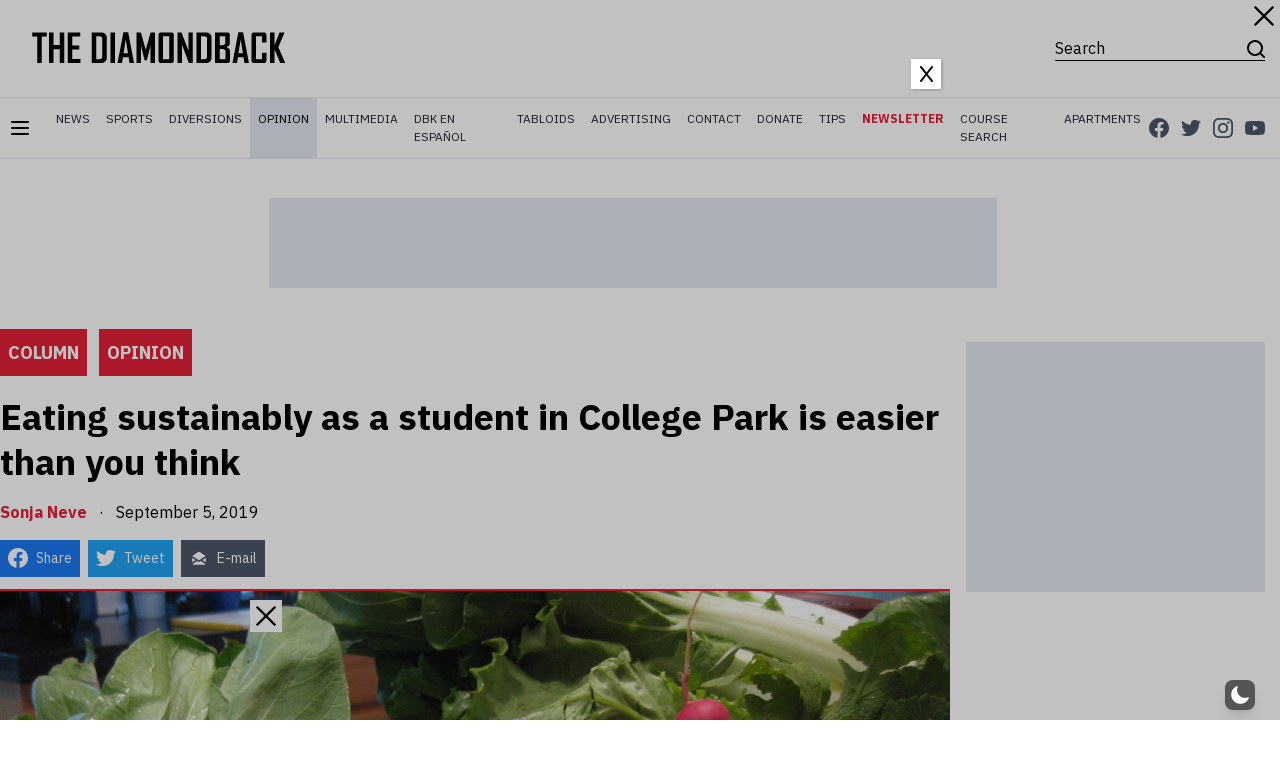

--- FILE ---
content_type: text/html; charset=utf-8
request_url: https://www.google.com/recaptcha/api2/aframe
body_size: 269
content:
<!DOCTYPE HTML><html><head><meta http-equiv="content-type" content="text/html; charset=UTF-8"></head><body><script nonce="L20MQp_JLSyO4WqEqH9MvQ">/** Anti-fraud and anti-abuse applications only. See google.com/recaptcha */ try{var clients={'sodar':'https://pagead2.googlesyndication.com/pagead/sodar?'};window.addEventListener("message",function(a){try{if(a.source===window.parent){var b=JSON.parse(a.data);var c=clients[b['id']];if(c){var d=document.createElement('img');d.src=c+b['params']+'&rc='+(localStorage.getItem("rc::a")?sessionStorage.getItem("rc::b"):"");window.document.body.appendChild(d);sessionStorage.setItem("rc::e",parseInt(sessionStorage.getItem("rc::e")||0)+1);localStorage.setItem("rc::h",'1765057624680');}}}catch(b){}});window.parent.postMessage("_grecaptcha_ready", "*");}catch(b){}</script></body></html>